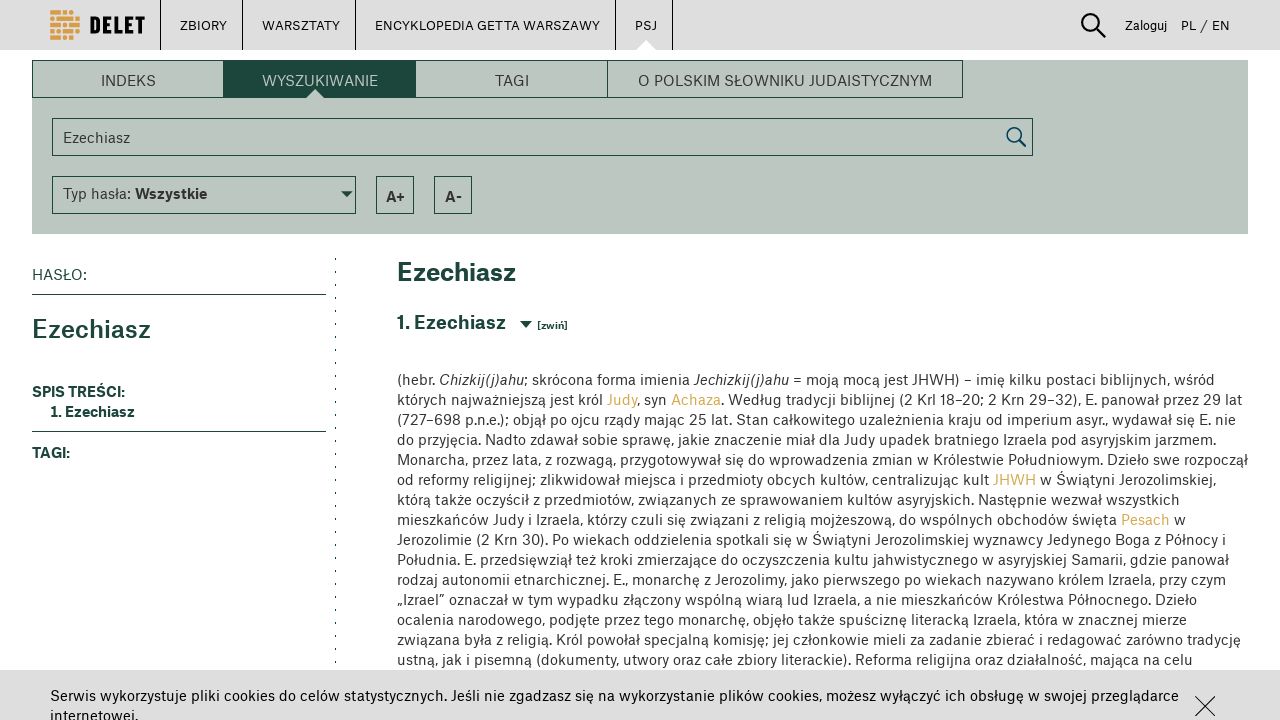

--- FILE ---
content_type: text/plain
request_url: https://www.google-analytics.com/j/collect?v=1&_v=j102&a=1528039062&t=pageview&_s=1&dl=https%3A%2F%2Fdelet.jhi.pl%2Fpl%2Fpsj%3FarticleId%3D16046&dp=%2Fpl%2Fpsj&ul=en-us%40posix&dt=DELET%20-%20Ezechiasz&sr=1280x720&vp=1280x720&_u=IEBAAEABAAAAACAAI~&jid=1386535484&gjid=483858475&cid=265257987.1768965320&tid=UA-36565923-3&_gid=533132443.1768965320&_r=1&_slc=1&z=227975779
body_size: -449
content:
2,cG-7C9N2T5W7N